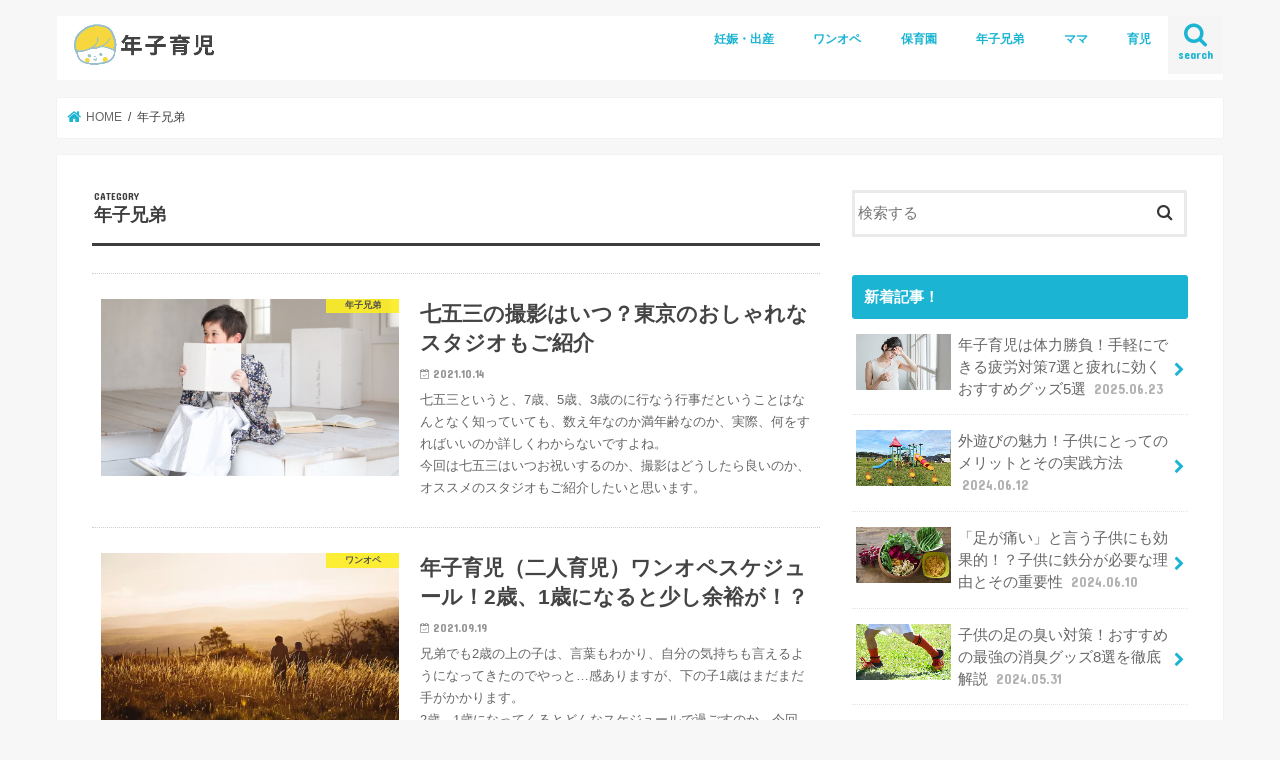

--- FILE ---
content_type: text/html; charset=UTF-8
request_url: https://toshigoikuji.com/category/brother/
body_size: 16989
content:
<!doctype html>
<html dir="ltr" lang="ja" prefix="og: https://ogp.me/ns#">

<head>
<meta charset="utf-8">
<meta http-equiv="X-UA-Compatible" content="IE=edge">

<meta name="HandheldFriendly" content="True">
<meta name="MobileOptimized" content="320">
<meta name="viewport" content="width=device-width, initial-scale=1"/>

<link rel="apple-touch-icon" href="http://toshigoikuji.com/wp-content/uploads/2021/05/toshigoikuji.png"><link rel="icon" href="http://toshigoikuji.com/wp-content/uploads/2021/05/toshigoikuji.png">
<link rel="pingback" href="https://toshigoikuji.com/xmlrpc.php">

<!--[if IE]>
<link rel="shortcut icon" href="http://toshigoikuji.com/wp-content/uploads/2021/05/toshigoikuji.png"><![endif]-->



	<style>img:is([sizes="auto" i], [sizes^="auto," i]) { contain-intrinsic-size: 3000px 1500px }</style>
	
		<!-- All in One SEO 4.8.3.2 - aioseo.com -->
		<title>年子兄弟 | 年子育児.com</title>
	<meta name="robots" content="noindex, max-snippet:-1, max-image-preview:large, max-video-preview:-1" />
	<meta name="google-site-verification" content="Vpy-ZMWPzyYh2M4G4J2b2ciTcvrmP_3vWw6CILjLNKU" />
	<link rel="canonical" href="https://toshigoikuji.com/category/brother/" />
	<meta name="generator" content="All in One SEO (AIOSEO) 4.8.3.2" />
		<script type="application/ld+json" class="aioseo-schema">
			{"@context":"https:\/\/schema.org","@graph":[{"@type":"BreadcrumbList","@id":"https:\/\/toshigoikuji.com\/category\/brother\/#breadcrumblist","itemListElement":[{"@type":"ListItem","@id":"https:\/\/toshigoikuji.com#listItem","position":1,"name":"\u30db\u30fc\u30e0","item":"https:\/\/toshigoikuji.com","nextItem":{"@type":"ListItem","@id":"https:\/\/toshigoikuji.com\/category\/brother\/#listItem","name":"\u5e74\u5b50\u5144\u5f1f"}},{"@type":"ListItem","@id":"https:\/\/toshigoikuji.com\/category\/brother\/#listItem","position":2,"name":"\u5e74\u5b50\u5144\u5f1f","previousItem":{"@type":"ListItem","@id":"https:\/\/toshigoikuji.com#listItem","name":"\u30db\u30fc\u30e0"}}]},{"@type":"CollectionPage","@id":"https:\/\/toshigoikuji.com\/category\/brother\/#collectionpage","url":"https:\/\/toshigoikuji.com\/category\/brother\/","name":"\u5e74\u5b50\u5144\u5f1f | \u5e74\u5b50\u80b2\u5150.com","inLanguage":"ja","isPartOf":{"@id":"https:\/\/toshigoikuji.com\/#website"},"breadcrumb":{"@id":"https:\/\/toshigoikuji.com\/category\/brother\/#breadcrumblist"}},{"@type":"Organization","@id":"https:\/\/toshigoikuji.com\/#organization","name":"\u5e74\u5b50\u80b2\u5150.com","description":"\u5e74\u5b50\u80b2\u5150\u306b\u5f79\u7acb\u3064\u60c5\u5831\u3092\u5c4a\u3051\u308b\u30e1\u30c7\u30a3\u30a2","url":"https:\/\/toshigoikuji.com\/"},{"@type":"WebSite","@id":"https:\/\/toshigoikuji.com\/#website","url":"https:\/\/toshigoikuji.com\/","name":"\u5e74\u5b50\u80b2\u5150.com","description":"\u5e74\u5b50\u80b2\u5150\u306b\u5f79\u7acb\u3064\u60c5\u5831\u3092\u5c4a\u3051\u308b\u30e1\u30c7\u30a3\u30a2","inLanguage":"ja","publisher":{"@id":"https:\/\/toshigoikuji.com\/#organization"}}]}
		</script>
		<!-- All in One SEO -->

<link rel='dns-prefetch' href='//webfonts.xserver.jp' />
<link rel='dns-prefetch' href='//ajax.googleapis.com' />
<link rel='dns-prefetch' href='//www.googletagmanager.com' />
<link rel='dns-prefetch' href='//stats.wp.com' />
<link rel='dns-prefetch' href='//fonts.googleapis.com' />
<link rel='dns-prefetch' href='//maxcdn.bootstrapcdn.com' />
<link rel='dns-prefetch' href='//pagead2.googlesyndication.com' />
<link rel='preconnect' href='//i0.wp.com' />
<link rel='preconnect' href='//c0.wp.com' />
<link rel="alternate" type="application/rss+xml" title="年子育児.com &raquo; フィード" href="https://toshigoikuji.com/feed/" />
<link rel="alternate" type="application/rss+xml" title="年子育児.com &raquo; コメントフィード" href="https://toshigoikuji.com/comments/feed/" />
<link rel="alternate" type="application/rss+xml" title="年子育児.com &raquo; 年子兄弟 カテゴリーのフィード" href="https://toshigoikuji.com/category/brother/feed/" />
<script type="text/javascript">
/* <![CDATA[ */
window._wpemojiSettings = {"baseUrl":"https:\/\/s.w.org\/images\/core\/emoji\/16.0.1\/72x72\/","ext":".png","svgUrl":"https:\/\/s.w.org\/images\/core\/emoji\/16.0.1\/svg\/","svgExt":".svg","source":{"concatemoji":"https:\/\/toshigoikuji.com\/wp-includes\/js\/wp-emoji-release.min.js"}};
/*! This file is auto-generated */
!function(s,n){var o,i,e;function c(e){try{var t={supportTests:e,timestamp:(new Date).valueOf()};sessionStorage.setItem(o,JSON.stringify(t))}catch(e){}}function p(e,t,n){e.clearRect(0,0,e.canvas.width,e.canvas.height),e.fillText(t,0,0);var t=new Uint32Array(e.getImageData(0,0,e.canvas.width,e.canvas.height).data),a=(e.clearRect(0,0,e.canvas.width,e.canvas.height),e.fillText(n,0,0),new Uint32Array(e.getImageData(0,0,e.canvas.width,e.canvas.height).data));return t.every(function(e,t){return e===a[t]})}function u(e,t){e.clearRect(0,0,e.canvas.width,e.canvas.height),e.fillText(t,0,0);for(var n=e.getImageData(16,16,1,1),a=0;a<n.data.length;a++)if(0!==n.data[a])return!1;return!0}function f(e,t,n,a){switch(t){case"flag":return n(e,"\ud83c\udff3\ufe0f\u200d\u26a7\ufe0f","\ud83c\udff3\ufe0f\u200b\u26a7\ufe0f")?!1:!n(e,"\ud83c\udde8\ud83c\uddf6","\ud83c\udde8\u200b\ud83c\uddf6")&&!n(e,"\ud83c\udff4\udb40\udc67\udb40\udc62\udb40\udc65\udb40\udc6e\udb40\udc67\udb40\udc7f","\ud83c\udff4\u200b\udb40\udc67\u200b\udb40\udc62\u200b\udb40\udc65\u200b\udb40\udc6e\u200b\udb40\udc67\u200b\udb40\udc7f");case"emoji":return!a(e,"\ud83e\udedf")}return!1}function g(e,t,n,a){var r="undefined"!=typeof WorkerGlobalScope&&self instanceof WorkerGlobalScope?new OffscreenCanvas(300,150):s.createElement("canvas"),o=r.getContext("2d",{willReadFrequently:!0}),i=(o.textBaseline="top",o.font="600 32px Arial",{});return e.forEach(function(e){i[e]=t(o,e,n,a)}),i}function t(e){var t=s.createElement("script");t.src=e,t.defer=!0,s.head.appendChild(t)}"undefined"!=typeof Promise&&(o="wpEmojiSettingsSupports",i=["flag","emoji"],n.supports={everything:!0,everythingExceptFlag:!0},e=new Promise(function(e){s.addEventListener("DOMContentLoaded",e,{once:!0})}),new Promise(function(t){var n=function(){try{var e=JSON.parse(sessionStorage.getItem(o));if("object"==typeof e&&"number"==typeof e.timestamp&&(new Date).valueOf()<e.timestamp+604800&&"object"==typeof e.supportTests)return e.supportTests}catch(e){}return null}();if(!n){if("undefined"!=typeof Worker&&"undefined"!=typeof OffscreenCanvas&&"undefined"!=typeof URL&&URL.createObjectURL&&"undefined"!=typeof Blob)try{var e="postMessage("+g.toString()+"("+[JSON.stringify(i),f.toString(),p.toString(),u.toString()].join(",")+"));",a=new Blob([e],{type:"text/javascript"}),r=new Worker(URL.createObjectURL(a),{name:"wpTestEmojiSupports"});return void(r.onmessage=function(e){c(n=e.data),r.terminate(),t(n)})}catch(e){}c(n=g(i,f,p,u))}t(n)}).then(function(e){for(var t in e)n.supports[t]=e[t],n.supports.everything=n.supports.everything&&n.supports[t],"flag"!==t&&(n.supports.everythingExceptFlag=n.supports.everythingExceptFlag&&n.supports[t]);n.supports.everythingExceptFlag=n.supports.everythingExceptFlag&&!n.supports.flag,n.DOMReady=!1,n.readyCallback=function(){n.DOMReady=!0}}).then(function(){return e}).then(function(){var e;n.supports.everything||(n.readyCallback(),(e=n.source||{}).concatemoji?t(e.concatemoji):e.wpemoji&&e.twemoji&&(t(e.twemoji),t(e.wpemoji)))}))}((window,document),window._wpemojiSettings);
/* ]]> */
</script>
<style id='wp-emoji-styles-inline-css' type='text/css'>

	img.wp-smiley, img.emoji {
		display: inline !important;
		border: none !important;
		box-shadow: none !important;
		height: 1em !important;
		width: 1em !important;
		margin: 0 0.07em !important;
		vertical-align: -0.1em !important;
		background: none !important;
		padding: 0 !important;
	}
</style>
<link rel='stylesheet' id='wp-block-library-css' href='https://c0.wp.com/c/6.8.3/wp-includes/css/dist/block-library/style.min.css' type='text/css' media='all' />
<style id='classic-theme-styles-inline-css' type='text/css'>
/*! This file is auto-generated */
.wp-block-button__link{color:#fff;background-color:#32373c;border-radius:9999px;box-shadow:none;text-decoration:none;padding:calc(.667em + 2px) calc(1.333em + 2px);font-size:1.125em}.wp-block-file__button{background:#32373c;color:#fff;text-decoration:none}
</style>
<link rel='stylesheet' id='mediaelement-css' href='https://c0.wp.com/c/6.8.3/wp-includes/js/mediaelement/mediaelementplayer-legacy.min.css' type='text/css' media='all' />
<link rel='stylesheet' id='wp-mediaelement-css' href='https://c0.wp.com/c/6.8.3/wp-includes/js/mediaelement/wp-mediaelement.min.css' type='text/css' media='all' />
<style id='jetpack-sharing-buttons-style-inline-css' type='text/css'>
.jetpack-sharing-buttons__services-list{display:flex;flex-direction:row;flex-wrap:wrap;gap:0;list-style-type:none;margin:5px;padding:0}.jetpack-sharing-buttons__services-list.has-small-icon-size{font-size:12px}.jetpack-sharing-buttons__services-list.has-normal-icon-size{font-size:16px}.jetpack-sharing-buttons__services-list.has-large-icon-size{font-size:24px}.jetpack-sharing-buttons__services-list.has-huge-icon-size{font-size:36px}@media print{.jetpack-sharing-buttons__services-list{display:none!important}}.editor-styles-wrapper .wp-block-jetpack-sharing-buttons{gap:0;padding-inline-start:0}ul.jetpack-sharing-buttons__services-list.has-background{padding:1.25em 2.375em}
</style>
<style id='global-styles-inline-css' type='text/css'>
:root{--wp--preset--aspect-ratio--square: 1;--wp--preset--aspect-ratio--4-3: 4/3;--wp--preset--aspect-ratio--3-4: 3/4;--wp--preset--aspect-ratio--3-2: 3/2;--wp--preset--aspect-ratio--2-3: 2/3;--wp--preset--aspect-ratio--16-9: 16/9;--wp--preset--aspect-ratio--9-16: 9/16;--wp--preset--color--black: #000000;--wp--preset--color--cyan-bluish-gray: #abb8c3;--wp--preset--color--white: #ffffff;--wp--preset--color--pale-pink: #f78da7;--wp--preset--color--vivid-red: #cf2e2e;--wp--preset--color--luminous-vivid-orange: #ff6900;--wp--preset--color--luminous-vivid-amber: #fcb900;--wp--preset--color--light-green-cyan: #7bdcb5;--wp--preset--color--vivid-green-cyan: #00d084;--wp--preset--color--pale-cyan-blue: #8ed1fc;--wp--preset--color--vivid-cyan-blue: #0693e3;--wp--preset--color--vivid-purple: #9b51e0;--wp--preset--gradient--vivid-cyan-blue-to-vivid-purple: linear-gradient(135deg,rgba(6,147,227,1) 0%,rgb(155,81,224) 100%);--wp--preset--gradient--light-green-cyan-to-vivid-green-cyan: linear-gradient(135deg,rgb(122,220,180) 0%,rgb(0,208,130) 100%);--wp--preset--gradient--luminous-vivid-amber-to-luminous-vivid-orange: linear-gradient(135deg,rgba(252,185,0,1) 0%,rgba(255,105,0,1) 100%);--wp--preset--gradient--luminous-vivid-orange-to-vivid-red: linear-gradient(135deg,rgba(255,105,0,1) 0%,rgb(207,46,46) 100%);--wp--preset--gradient--very-light-gray-to-cyan-bluish-gray: linear-gradient(135deg,rgb(238,238,238) 0%,rgb(169,184,195) 100%);--wp--preset--gradient--cool-to-warm-spectrum: linear-gradient(135deg,rgb(74,234,220) 0%,rgb(151,120,209) 20%,rgb(207,42,186) 40%,rgb(238,44,130) 60%,rgb(251,105,98) 80%,rgb(254,248,76) 100%);--wp--preset--gradient--blush-light-purple: linear-gradient(135deg,rgb(255,206,236) 0%,rgb(152,150,240) 100%);--wp--preset--gradient--blush-bordeaux: linear-gradient(135deg,rgb(254,205,165) 0%,rgb(254,45,45) 50%,rgb(107,0,62) 100%);--wp--preset--gradient--luminous-dusk: linear-gradient(135deg,rgb(255,203,112) 0%,rgb(199,81,192) 50%,rgb(65,88,208) 100%);--wp--preset--gradient--pale-ocean: linear-gradient(135deg,rgb(255,245,203) 0%,rgb(182,227,212) 50%,rgb(51,167,181) 100%);--wp--preset--gradient--electric-grass: linear-gradient(135deg,rgb(202,248,128) 0%,rgb(113,206,126) 100%);--wp--preset--gradient--midnight: linear-gradient(135deg,rgb(2,3,129) 0%,rgb(40,116,252) 100%);--wp--preset--font-size--small: 13px;--wp--preset--font-size--medium: 20px;--wp--preset--font-size--large: 36px;--wp--preset--font-size--x-large: 42px;--wp--preset--spacing--20: 0.44rem;--wp--preset--spacing--30: 0.67rem;--wp--preset--spacing--40: 1rem;--wp--preset--spacing--50: 1.5rem;--wp--preset--spacing--60: 2.25rem;--wp--preset--spacing--70: 3.38rem;--wp--preset--spacing--80: 5.06rem;--wp--preset--shadow--natural: 6px 6px 9px rgba(0, 0, 0, 0.2);--wp--preset--shadow--deep: 12px 12px 50px rgba(0, 0, 0, 0.4);--wp--preset--shadow--sharp: 6px 6px 0px rgba(0, 0, 0, 0.2);--wp--preset--shadow--outlined: 6px 6px 0px -3px rgba(255, 255, 255, 1), 6px 6px rgba(0, 0, 0, 1);--wp--preset--shadow--crisp: 6px 6px 0px rgba(0, 0, 0, 1);}:where(.is-layout-flex){gap: 0.5em;}:where(.is-layout-grid){gap: 0.5em;}body .is-layout-flex{display: flex;}.is-layout-flex{flex-wrap: wrap;align-items: center;}.is-layout-flex > :is(*, div){margin: 0;}body .is-layout-grid{display: grid;}.is-layout-grid > :is(*, div){margin: 0;}:where(.wp-block-columns.is-layout-flex){gap: 2em;}:where(.wp-block-columns.is-layout-grid){gap: 2em;}:where(.wp-block-post-template.is-layout-flex){gap: 1.25em;}:where(.wp-block-post-template.is-layout-grid){gap: 1.25em;}.has-black-color{color: var(--wp--preset--color--black) !important;}.has-cyan-bluish-gray-color{color: var(--wp--preset--color--cyan-bluish-gray) !important;}.has-white-color{color: var(--wp--preset--color--white) !important;}.has-pale-pink-color{color: var(--wp--preset--color--pale-pink) !important;}.has-vivid-red-color{color: var(--wp--preset--color--vivid-red) !important;}.has-luminous-vivid-orange-color{color: var(--wp--preset--color--luminous-vivid-orange) !important;}.has-luminous-vivid-amber-color{color: var(--wp--preset--color--luminous-vivid-amber) !important;}.has-light-green-cyan-color{color: var(--wp--preset--color--light-green-cyan) !important;}.has-vivid-green-cyan-color{color: var(--wp--preset--color--vivid-green-cyan) !important;}.has-pale-cyan-blue-color{color: var(--wp--preset--color--pale-cyan-blue) !important;}.has-vivid-cyan-blue-color{color: var(--wp--preset--color--vivid-cyan-blue) !important;}.has-vivid-purple-color{color: var(--wp--preset--color--vivid-purple) !important;}.has-black-background-color{background-color: var(--wp--preset--color--black) !important;}.has-cyan-bluish-gray-background-color{background-color: var(--wp--preset--color--cyan-bluish-gray) !important;}.has-white-background-color{background-color: var(--wp--preset--color--white) !important;}.has-pale-pink-background-color{background-color: var(--wp--preset--color--pale-pink) !important;}.has-vivid-red-background-color{background-color: var(--wp--preset--color--vivid-red) !important;}.has-luminous-vivid-orange-background-color{background-color: var(--wp--preset--color--luminous-vivid-orange) !important;}.has-luminous-vivid-amber-background-color{background-color: var(--wp--preset--color--luminous-vivid-amber) !important;}.has-light-green-cyan-background-color{background-color: var(--wp--preset--color--light-green-cyan) !important;}.has-vivid-green-cyan-background-color{background-color: var(--wp--preset--color--vivid-green-cyan) !important;}.has-pale-cyan-blue-background-color{background-color: var(--wp--preset--color--pale-cyan-blue) !important;}.has-vivid-cyan-blue-background-color{background-color: var(--wp--preset--color--vivid-cyan-blue) !important;}.has-vivid-purple-background-color{background-color: var(--wp--preset--color--vivid-purple) !important;}.has-black-border-color{border-color: var(--wp--preset--color--black) !important;}.has-cyan-bluish-gray-border-color{border-color: var(--wp--preset--color--cyan-bluish-gray) !important;}.has-white-border-color{border-color: var(--wp--preset--color--white) !important;}.has-pale-pink-border-color{border-color: var(--wp--preset--color--pale-pink) !important;}.has-vivid-red-border-color{border-color: var(--wp--preset--color--vivid-red) !important;}.has-luminous-vivid-orange-border-color{border-color: var(--wp--preset--color--luminous-vivid-orange) !important;}.has-luminous-vivid-amber-border-color{border-color: var(--wp--preset--color--luminous-vivid-amber) !important;}.has-light-green-cyan-border-color{border-color: var(--wp--preset--color--light-green-cyan) !important;}.has-vivid-green-cyan-border-color{border-color: var(--wp--preset--color--vivid-green-cyan) !important;}.has-pale-cyan-blue-border-color{border-color: var(--wp--preset--color--pale-cyan-blue) !important;}.has-vivid-cyan-blue-border-color{border-color: var(--wp--preset--color--vivid-cyan-blue) !important;}.has-vivid-purple-border-color{border-color: var(--wp--preset--color--vivid-purple) !important;}.has-vivid-cyan-blue-to-vivid-purple-gradient-background{background: var(--wp--preset--gradient--vivid-cyan-blue-to-vivid-purple) !important;}.has-light-green-cyan-to-vivid-green-cyan-gradient-background{background: var(--wp--preset--gradient--light-green-cyan-to-vivid-green-cyan) !important;}.has-luminous-vivid-amber-to-luminous-vivid-orange-gradient-background{background: var(--wp--preset--gradient--luminous-vivid-amber-to-luminous-vivid-orange) !important;}.has-luminous-vivid-orange-to-vivid-red-gradient-background{background: var(--wp--preset--gradient--luminous-vivid-orange-to-vivid-red) !important;}.has-very-light-gray-to-cyan-bluish-gray-gradient-background{background: var(--wp--preset--gradient--very-light-gray-to-cyan-bluish-gray) !important;}.has-cool-to-warm-spectrum-gradient-background{background: var(--wp--preset--gradient--cool-to-warm-spectrum) !important;}.has-blush-light-purple-gradient-background{background: var(--wp--preset--gradient--blush-light-purple) !important;}.has-blush-bordeaux-gradient-background{background: var(--wp--preset--gradient--blush-bordeaux) !important;}.has-luminous-dusk-gradient-background{background: var(--wp--preset--gradient--luminous-dusk) !important;}.has-pale-ocean-gradient-background{background: var(--wp--preset--gradient--pale-ocean) !important;}.has-electric-grass-gradient-background{background: var(--wp--preset--gradient--electric-grass) !important;}.has-midnight-gradient-background{background: var(--wp--preset--gradient--midnight) !important;}.has-small-font-size{font-size: var(--wp--preset--font-size--small) !important;}.has-medium-font-size{font-size: var(--wp--preset--font-size--medium) !important;}.has-large-font-size{font-size: var(--wp--preset--font-size--large) !important;}.has-x-large-font-size{font-size: var(--wp--preset--font-size--x-large) !important;}
:where(.wp-block-post-template.is-layout-flex){gap: 1.25em;}:where(.wp-block-post-template.is-layout-grid){gap: 1.25em;}
:where(.wp-block-columns.is-layout-flex){gap: 2em;}:where(.wp-block-columns.is-layout-grid){gap: 2em;}
:root :where(.wp-block-pullquote){font-size: 1.5em;line-height: 1.6;}
</style>
<link rel='stylesheet' id='toc-screen-css' href='https://toshigoikuji.com/wp-content/plugins/table-of-contents-plus/screen.min.css' type='text/css' media='all' />
<link rel='stylesheet' id='style-css' href='https://toshigoikuji.com/wp-content/themes/jstork/style.css' type='text/css' media='all' />
<link rel='stylesheet' id='slick-css' href='https://toshigoikuji.com/wp-content/themes/jstork/library/css/slick.css' type='text/css' media='all' />
<link rel='stylesheet' id='shortcode-css' href='https://toshigoikuji.com/wp-content/themes/jstork/library/css/shortcode.css' type='text/css' media='all' />
<link rel='stylesheet' id='gf_Concert-css' href='//fonts.googleapis.com/css?family=Concert+One' type='text/css' media='all' />
<link rel='stylesheet' id='gf_Lato-css' href='//fonts.googleapis.com/css?family=Lato' type='text/css' media='all' />
<link rel='stylesheet' id='fontawesome-css' href='//maxcdn.bootstrapcdn.com/font-awesome/4.7.0/css/font-awesome.min.css' type='text/css' media='all' />
<link rel='stylesheet' id='remodal-css' href='https://toshigoikuji.com/wp-content/themes/jstork/library/css/remodal.css' type='text/css' media='all' />
<link rel='stylesheet' id='animate-css' href='https://toshigoikuji.com/wp-content/themes/jstork/library/css/animate.min.css' type='text/css' media='all' />
<style id='akismet-widget-style-inline-css' type='text/css'>

			.a-stats {
				--akismet-color-mid-green: #357b49;
				--akismet-color-white: #fff;
				--akismet-color-light-grey: #f6f7f7;

				max-width: 350px;
				width: auto;
			}

			.a-stats * {
				all: unset;
				box-sizing: border-box;
			}

			.a-stats strong {
				font-weight: 600;
			}

			.a-stats a.a-stats__link,
			.a-stats a.a-stats__link:visited,
			.a-stats a.a-stats__link:active {
				background: var(--akismet-color-mid-green);
				border: none;
				box-shadow: none;
				border-radius: 8px;
				color: var(--akismet-color-white);
				cursor: pointer;
				display: block;
				font-family: -apple-system, BlinkMacSystemFont, 'Segoe UI', 'Roboto', 'Oxygen-Sans', 'Ubuntu', 'Cantarell', 'Helvetica Neue', sans-serif;
				font-weight: 500;
				padding: 12px;
				text-align: center;
				text-decoration: none;
				transition: all 0.2s ease;
			}

			/* Extra specificity to deal with TwentyTwentyOne focus style */
			.widget .a-stats a.a-stats__link:focus {
				background: var(--akismet-color-mid-green);
				color: var(--akismet-color-white);
				text-decoration: none;
			}

			.a-stats a.a-stats__link:hover {
				filter: brightness(110%);
				box-shadow: 0 4px 12px rgba(0, 0, 0, 0.06), 0 0 2px rgba(0, 0, 0, 0.16);
			}

			.a-stats .count {
				color: var(--akismet-color-white);
				display: block;
				font-size: 1.5em;
				line-height: 1.4;
				padding: 0 13px;
				white-space: nowrap;
			}
		
</style>
<script type="text/javascript" src="//ajax.googleapis.com/ajax/libs/jquery/1.12.4/jquery.min.js" id="jquery-js"></script>
<script type="text/javascript" src="//webfonts.xserver.jp/js/xserverv3.js?fadein=0" id="typesquare_std-js"></script>

<!-- Site Kit によって追加された Google タグ（gtag.js）スニペット -->

<!-- Google アナリティクス スニペット (Site Kit が追加) -->
<script type="text/javascript" src="https://www.googletagmanager.com/gtag/js?id=GT-M69KLP6" id="google_gtagjs-js" async></script>
<script type="text/javascript" id="google_gtagjs-js-after">
/* <![CDATA[ */
window.dataLayer = window.dataLayer || [];function gtag(){dataLayer.push(arguments);}
gtag("set","linker",{"domains":["toshigoikuji.com"]});
gtag("js", new Date());
gtag("set", "developer_id.dZTNiMT", true);
gtag("config", "GT-M69KLP6");
/* ]]> */
</script>

<!-- Site Kit によって追加された終了 Google タグ（gtag.js）スニペット -->
<link rel="https://api.w.org/" href="https://toshigoikuji.com/wp-json/" /><link rel="alternate" title="JSON" type="application/json" href="https://toshigoikuji.com/wp-json/wp/v2/categories/6" /><link rel="EditURI" type="application/rsd+xml" title="RSD" href="https://toshigoikuji.com/xmlrpc.php?rsd" />

<meta name="generator" content="Site Kit by Google 1.155.0" />	<style>img#wpstats{display:none}</style>
		<style type="text/css">
body{color: #3E3E3E;}
a, #breadcrumb li.bc_homelink a::before, .authorbox .author_sns li a::before{color: #1BB4D3;}
a:hover{color: #E69B9B;}
.article-footer .post-categories li a,.article-footer .tags a,.accordionBtn{  background: #1BB4D3;  border-color: #1BB4D3;}
.article-footer .tags a{color:#1BB4D3; background: none;}
.article-footer .post-categories li a:hover,.article-footer .tags a:hover,.accordionBtn.active{ background:#E69B9B;  border-color:#E69B9B;}
input[type="text"],input[type="password"],input[type="datetime"],input[type="datetime-local"],input[type="date"],input[type="month"],input[type="time"],input[type="week"],input[type="number"],input[type="email"],input[type="url"],input[type="search"],input[type="tel"],input[type="color"],select,textarea,.field { background-color: #ffffff;}
.header{color: #ffffff;}
.bgfull .header,.header.bg,.header #inner-header,.menu-sp{background: #ffffff;}
#logo a{color: #eeee22;}
#g_nav .nav li a,.nav_btn,.menu-sp a,.menu-sp a,.menu-sp > ul:after{color: #1bb4d3;}
#logo a:hover,#g_nav .nav li a:hover,.nav_btn:hover{color:#eeeeee;}
@media only screen and (min-width: 768px) {
.nav > li > a:after{background: #eeeeee;}
.nav ul {background: #666666;}
#g_nav .nav li ul.sub-menu li a{color: #f7f7f7;}
}
@media only screen and (max-width: 1165px) {
.site_description{background: #ffffff; color: #ffffff;}
}
#inner-content, #breadcrumb, .entry-content blockquote:before, .entry-content blockquote:after{background: #ffffff}
.top-post-list .post-list:before{background: #1BB4D3;}
.widget li a:after{color: #1BB4D3;}
.entry-content h2,.widgettitle,.accordion::before{background: #1bb4d3; color: #ffffff;}
.entry-content h3{border-color: #1bb4d3;}
.h_boader .entry-content h2{border-color: #1bb4d3; color: #3E3E3E;}
.h_balloon .entry-content h2:after{border-top-color: #1bb4d3;}
.entry-content ul li:before{ background: #1bb4d3;}
.entry-content ol li:before{ background: #1bb4d3;}
.post-list-card .post-list .eyecatch .cat-name,.top-post-list .post-list .eyecatch .cat-name,.byline .cat-name,.single .authorbox .author-newpost li .cat-name,.related-box li .cat-name,.carouselwrap .cat-name,.eyecatch .cat-name{background: #fcee21; color:  #444444;}
ul.wpp-list li a:before{background: #1bb4d3; color: #ffffff;}
.readmore a{border:1px solid #1BB4D3;color:#1BB4D3;}
.readmore a:hover{background:#1BB4D3;color:#fff;}
.btn-wrap a{background: #1BB4D3;border: 1px solid #1BB4D3;}
.btn-wrap a:hover{background: #E69B9B;border-color: #E69B9B;}
.btn-wrap.simple a{border:1px solid #1BB4D3;color:#1BB4D3;}
.btn-wrap.simple a:hover{background:#1BB4D3;}
.blue-btn, .comment-reply-link, #submit { background-color: #1BB4D3; }
.blue-btn:hover, .comment-reply-link:hover, #submit:hover, .blue-btn:focus, .comment-reply-link:focus, #submit:focus {background-color: #E69B9B; }
#sidebar1{color: #444444;}
.widget:not(.widget_text) a{color:#666666;}
.widget:not(.widget_text) a:hover{color:#999999;}
.bgfull #footer-top,#footer-top .inner,.cta-inner{background-color: #666666; color: #CACACA;}
.footer a,#footer-top a{color: #f7f7f7;}
#footer-top .widgettitle{color: #CACACA;}
.bgfull .footer,.footer.bg,.footer .inner {background-color: #666666;color: #CACACA;}
.footer-links li a:before{ color: #ffffff;}
.pagination a, .pagination span,.page-links a{border-color: #1BB4D3; color: #1BB4D3;}
.pagination .current,.pagination .current:hover,.page-links ul > li > span{background-color: #1BB4D3; border-color: #1BB4D3;}
.pagination a:hover, .pagination a:focus,.page-links a:hover, .page-links a:focus{background-color: #1BB4D3; color: #fff;}
</style>

<!-- Site Kit が追加した Google AdSense メタタグ -->
<meta name="google-adsense-platform-account" content="ca-host-pub-2644536267352236">
<meta name="google-adsense-platform-domain" content="sitekit.withgoogle.com">
<!-- Site Kit が追加した End Google AdSense メタタグ -->

<!-- Google AdSense スニペット (Site Kit が追加) -->
<script type="text/javascript" async="async" src="https://pagead2.googlesyndication.com/pagead/js/adsbygoogle.js?client=ca-pub-5769457509460308&amp;host=ca-host-pub-2644536267352236" crossorigin="anonymous"></script>

<!-- (ここまで) Google AdSense スニペット (Site Kit が追加) -->
</head>

<body class="archive category category-brother category-6 wp-theme-jstork bgnormal pannavi_on h_default sidebarright date_on">
	<div id="container">

<header class="header animated fadeIn " role="banner">
<div id="inner-header" class="wrap cf">
<div id="logo" class="gf fs_m">
<p class="h1 img"><a href="https://toshigoikuji.com"><img src="http://toshigoikuji.com/wp-content/uploads/2021/05/toshigoikuji.jpeg" alt="年子育児.com"></a></p>
</div>

<a href="#searchbox" data-remodal-target="searchbox" class="nav_btn search_btn"><span class="text gf">search</span></a>

<nav id="g_nav" role="navigation">
<ul id="menu-header" class="nav top-nav cf"><li id="menu-item-30" class="menu-item menu-item-type-taxonomy menu-item-object-category menu-item-30"><a href="https://toshigoikuji.com/category/childbirth/">妊娠・出産</a></li>
<li id="menu-item-31" class="menu-item menu-item-type-taxonomy menu-item-object-category menu-item-31"><a href="https://toshigoikuji.com/category/one-operation/">ワンオペ</a></li>
<li id="menu-item-32" class="menu-item menu-item-type-taxonomy menu-item-object-category menu-item-32"><a href="https://toshigoikuji.com/category/nursery/">保育園</a></li>
<li id="menu-item-33" class="menu-item menu-item-type-taxonomy menu-item-object-category current-menu-item menu-item-33"><a href="https://toshigoikuji.com/category/brother/" aria-current="page">年子兄弟</a></li>
<li id="menu-item-34" class="menu-item menu-item-type-taxonomy menu-item-object-category menu-item-34"><a href="https://toshigoikuji.com/category/mam/">ママ</a></li>
<li id="menu-item-360" class="menu-item menu-item-type-taxonomy menu-item-object-category menu-item-360"><a href="https://toshigoikuji.com/category/childcare/">育児</a></li>
</ul></nav>

<a href="#spnavi" data-remodal-target="spnavi" class="nav_btn"><span class="text gf">menu</span></a>



</div>
</header>

<div class="remodal" data-remodal-id="spnavi" data-remodal-options="hashTracking:false">
<button data-remodal-action="close" class="remodal-close"><span class="text gf">CLOSE</span></button>
<div id="archives-2" class="widget widget_archive"><h4 class="widgettitle"><span>アーカイブ</span></h4>
			<ul>
					<li><a href='https://toshigoikuji.com/2025/06/'>2025年6月</a></li>
	<li><a href='https://toshigoikuji.com/2024/06/'>2024年6月</a></li>
	<li><a href='https://toshigoikuji.com/2024/05/'>2024年5月</a></li>
	<li><a href='https://toshigoikuji.com/2024/01/'>2024年1月</a></li>
	<li><a href='https://toshigoikuji.com/2023/04/'>2023年4月</a></li>
	<li><a href='https://toshigoikuji.com/2021/10/'>2021年10月</a></li>
	<li><a href='https://toshigoikuji.com/2021/09/'>2021年9月</a></li>
	<li><a href='https://toshigoikuji.com/2021/08/'>2021年8月</a></li>
	<li><a href='https://toshigoikuji.com/2021/07/'>2021年7月</a></li>
	<li><a href='https://toshigoikuji.com/2021/06/'>2021年6月</a></li>
	<li><a href='https://toshigoikuji.com/2021/05/'>2021年5月</a></li>
			</ul>

			</div><div id="categories-2" class="widget widget_categories"><h4 class="widgettitle"><span>カテゴリー</span></h4>
			<ul>
					<li class="cat-item cat-item-7"><a href="https://toshigoikuji.com/category/mam/">ママ</a>
</li>
	<li class="cat-item cat-item-16"><a href="https://toshigoikuji.com/category/mam/momfriend/">ママ友</a>
</li>
	<li class="cat-item cat-item-5"><a href="https://toshigoikuji.com/category/one-operation/">ワンオペ</a>
</li>
	<li class="cat-item cat-item-13"><a href="https://toshigoikuji.com/category/nursery/nursery-hunting/">保活</a>
</li>
	<li class="cat-item cat-item-2"><a href="https://toshigoikuji.com/category/nursery/">保育園</a>
</li>
	<li class="cat-item cat-item-14"><a href="https://toshigoikuji.com/category/childbirth/birth/">出産</a>
</li>
	<li class="cat-item cat-item-4"><a href="https://toshigoikuji.com/category/childbirth/">妊娠・出産</a>
</li>
	<li class="cat-item cat-item-6 current-cat"><a aria-current="page" href="https://toshigoikuji.com/category/brother/">年子兄弟</a>
</li>
	<li class="cat-item cat-item-1"><a href="https://toshigoikuji.com/category/uncategorized/">未分類</a>
</li>
	<li class="cat-item cat-item-40"><a href="https://toshigoikuji.com/category/childcare/">育児</a>
</li>
	<li class="cat-item cat-item-29"><a href="https://toshigoikuji.com/category/play/">遊び</a>
</li>
	<li class="cat-item cat-item-11"><a href="https://toshigoikuji.com/category/meal/">食事</a>
</li>
			</ul>

			</div><div id="meta-2" class="widget widget_meta"><h4 class="widgettitle"><span>メタ情報</span></h4>
		<ul>
						<li><a href="https://toshigoikuji.com/wp-login.php">ログイン</a></li>
			<li><a href="https://toshigoikuji.com/feed/">投稿フィード</a></li>
			<li><a href="https://toshigoikuji.com/comments/feed/">コメントフィード</a></li>

			<li><a href="https://ja.wordpress.org/">WordPress.org</a></li>
		</ul>

		</div><button data-remodal-action="close" class="remodal-close"><span class="text gf">CLOSE</span></button>
</div>




<div class="remodal searchbox" data-remodal-id="searchbox" data-remodal-options="hashTracking:false">
<div class="search cf"><dl><dt>キーワードで記事を検索</dt><dd><form role="search" method="get" id="searchform" class="searchform cf" action="https://toshigoikuji.com/" >
		<input type="search" placeholder="検索する" value="" name="s" id="s" />
		<button type="submit" id="searchsubmit" ><i class="fa fa-search"></i></button>
		</form></dd></dl></div>
<button data-remodal-action="close" class="remodal-close"><span class="text gf">CLOSE</span></button>
</div>






<div id="breadcrumb" class="breadcrumb inner wrap cf"><ul itemscope itemtype="http://schema.org/BreadcrumbList"><li itemprop="itemListElement" itemscope itemtype="http://schema.org/ListItem" class="bc_homelink"><a itemprop="item" href="https://toshigoikuji.com/"><span itemprop="name"> HOME</span></a><meta itemprop="position" content="1" /></li><li itemprop="itemListElement" itemscope itemtype="http://schema.org/ListItem"><span itemprop="name">年子兄弟</span><meta itemprop="position" content="2" /></li></ul></div><div id="content">
<div id="inner-content" class="wrap cf">
<main id="main" class="m-all t-all d-5of7 cf" role="main">
<div class="archivettl">
<h1 class="archive-title ttl-category h2">
年子兄弟</h1>
</div>

		<div class="top-post-list">


<article class="post-list animated fadeIn post-613 post type-post status-publish format-standard has-post-thumbnail category-brother category-childcare tag-49 tag-24 article cf" role="article">
<a href="https://toshigoikuji.com/brother/753/" rel="bookmark" title="七五三の撮影はいつ？東京のおしゃれなスタジオもご紹介　" class="cf">


<figure class="eyecatch">
<img width="486" height="290" src="https://i0.wp.com/toshigoikuji.com/wp-content/uploads/2021/10/753.jpg?resize=486%2C290&amp;ssl=1" class="attachment-home-thum size-home-thum wp-post-image" alt="七五三" decoding="async" fetchpriority="high" srcset="https://i0.wp.com/toshigoikuji.com/wp-content/uploads/2021/10/753.jpg?resize=486%2C290&amp;ssl=1 486w, https://i0.wp.com/toshigoikuji.com/wp-content/uploads/2021/10/753.jpg?zoom=2&amp;resize=486%2C290&amp;ssl=1 972w" sizes="(max-width: 486px) 100vw, 486px" /><span class="cat-name cat-id-6">年子兄弟</span>
</figure>

<section class="entry-content">
<h1 class="h2 entry-title">七五三の撮影はいつ？東京のおしゃれなスタジオもご紹介　</h1>

<p class="byline entry-meta vcard">
<span class="date gf updated">2021.10.14</span>
<span class="writer name author"><span class="fn">akoi903</span></span>
</p>

<div class="description"><p>七五三というと、7歳、5歳、3歳のに行なう行事だということはなんとなく知っていても、数え年なのか満年齢なのか、実際、何をすればいいのか詳しくわからないですよね。<br />
今回は七五三はいつお祝いするのか、撮影はどうしたら良いのか、オススメのスタジオもご紹介したいと思います。</p>
</div>

</section>
</a>
</article>


<article class="post-list animated fadeIn post-504 post type-post status-publish format-standard has-post-thumbnail category-one-operation category-brother category-childcare tag-19 tag-24 tag-brother article cf" role="article">
<a href="https://toshigoikuji.com/one-operation/yearchild-schedule/" rel="bookmark" title="年子育児（二人育児）ワンオペスケジュール！2歳、1歳になると少し余裕が！？" class="cf">


<figure class="eyecatch">
<img width="486" height="290" src="https://i0.wp.com/toshigoikuji.com/wp-content/uploads/2021/09/brother.jpg?resize=486%2C290&amp;ssl=1" class="attachment-home-thum size-home-thum wp-post-image" alt="年子（二人育児）のスケジュール" decoding="async" srcset="https://i0.wp.com/toshigoikuji.com/wp-content/uploads/2021/09/brother.jpg?resize=486%2C290&amp;ssl=1 486w, https://i0.wp.com/toshigoikuji.com/wp-content/uploads/2021/09/brother.jpg?zoom=2&amp;resize=486%2C290&amp;ssl=1 972w" sizes="(max-width: 486px) 100vw, 486px" /><span class="cat-name cat-id-5">ワンオペ</span>
</figure>

<section class="entry-content">
<h1 class="h2 entry-title">年子育児（二人育児）ワンオペスケジュール！2歳、1歳になると少し余裕が！？</h1>

<p class="byline entry-meta vcard">
<span class="date gf updated">2021.09.19</span>
<span class="writer name author"><span class="fn">akoi903</span></span>
</p>

<div class="description"><p>兄弟でも2歳の上の子は、言葉もわかり、自分の気持ちも言えるようになってきたのでやっと…感ありますが、下の子1歳はまだまだ手がかかります。<br />
2歳、1歳になってくるとどんなスケジュールで過ごすのか、今回は、2歳、1歳兄弟の年子育児（二人育児）のスケジュールをご紹介します。</p>
</div>

</section>
</a>
</article>


<article class="post-list animated fadeIn post-464 post type-post status-publish format-standard has-post-thumbnail category-brother category-childcare tag-24 tag-brother tag-43 article cf" role="article">
<a href="https://toshigoikuji.com/brother/boys/" rel="bookmark" title="【年子育児】男の子兄弟の子育て。パパママは体力勝負！" class="cf">


<figure class="eyecatch">
<img width="486" height="290" src="https://i0.wp.com/toshigoikuji.com/wp-content/uploads/2021/09/boys.jpg?resize=486%2C290&amp;ssl=1" class="attachment-home-thum size-home-thum wp-post-image" alt="男の子の子育て" decoding="async" srcset="https://i0.wp.com/toshigoikuji.com/wp-content/uploads/2021/09/boys.jpg?resize=486%2C290&amp;ssl=1 486w, https://i0.wp.com/toshigoikuji.com/wp-content/uploads/2021/09/boys.jpg?zoom=2&amp;resize=486%2C290&amp;ssl=1 972w" sizes="(max-width: 486px) 100vw, 486px" /><span class="cat-name cat-id-6">年子兄弟</span>
</figure>

<section class="entry-content">
<h1 class="h2 entry-title">【年子育児】男の子兄弟の子育て。パパママは体力勝負！</h1>

<p class="byline entry-meta vcard">
<span class="date gf updated">2021.09.04</span>
<span class="writer name author"><span class="fn">akoi903</span></span>
</p>

<div class="description"><p>現在、2歳と1歳の年子兄弟の子育てをしています。私自身は、男の子兄弟の子育てしかしたことがないので、もしかしたら女の子にも共通する部分があるかと思うのですが、これから男の子兄弟の子育てをする予定の方、子育てにちょっと疲れた方の楽しみとして読んでいただけると幸いです！笑</p>
</div>

</section>
</a>
</article>


<article class="post-list animated fadeIn post-380 post type-post status-publish format-standard has-post-thumbnail category-one-operation category-brother tag-19 tag-24 tag-brother article cf" role="article">
<a href="https://toshigoikuji.com/one-operation/%e7%94%b7%e6%80%a7%e3%81%ae%e8%82%b2%e4%bc%91%e5%8f%96%e5%be%97%e3%81%ab%e3%81%a4%e3%81%84%e3%81%a6%e3%80%82%e5%8f%96%e5%be%97%e3%81%a7%e3%81%8d%e3%81%aa%e3%81%84%e3%83%91%e3%83%91%e3%82%92%e6%8c%81/" rel="bookmark" title="男性の育休取得について。取得できないパパを持つママがパパを見て思うこと" class="cf">


<figure class="eyecatch">
<img width="486" height="290" src="https://i0.wp.com/toshigoikuji.com/wp-content/uploads/2021/08/father.jpg?resize=486%2C290&amp;ssl=1" class="attachment-home-thum size-home-thum wp-post-image" alt="男性　育児休暇" decoding="async" loading="lazy" srcset="https://i0.wp.com/toshigoikuji.com/wp-content/uploads/2021/08/father.jpg?resize=486%2C290&amp;ssl=1 486w, https://i0.wp.com/toshigoikuji.com/wp-content/uploads/2021/08/father.jpg?zoom=2&amp;resize=486%2C290&amp;ssl=1 972w" sizes="auto, (max-width: 486px) 100vw, 486px" /><span class="cat-name cat-id-5">ワンオペ</span>
</figure>

<section class="entry-content">
<h1 class="h2 entry-title">男性の育休取得について。取得できないパパを持つママがパパを見て思うこと</h1>

<p class="byline entry-meta vcard">
<span class="date gf updated">2021.08.05</span>
<span class="writer name author"><span class="fn">akoi903</span></span>
</p>

<div class="description"><p>2020年度の男性の育休取得率が12.65％で過去最高になった※とのことですが、それでも12.65%。年々増えている印象で、私が勤める会社は男性も育児休暇を取得しています。一方、パパの勤める会社はというと育児休暇を取得している男性はほぼいません。今回は、そんなパパを持つママがパパを見て思うことを書いてみようと思います。</p>
</div>

</section>
</a>
</article>


<article class="post-list animated fadeIn post-311 post type-post status-publish format-standard has-post-thumbnail category-brother article cf" role="article">
<a href="https://toshigoikuji.com/brother/terrible/" rel="bookmark" title="イヤイヤ期の子どもが素晴らしいと思ったこと！イヤイヤ期にうまく付き合う方法や対応は？" class="cf">


<figure class="eyecatch">
<img width="486" height="290" src="https://i0.wp.com/toshigoikuji.com/wp-content/uploads/2021/06/iyaiya.jpg?resize=486%2C290&amp;ssl=1" class="attachment-home-thum size-home-thum wp-post-image" alt="イヤイヤ期" decoding="async" loading="lazy" srcset="https://i0.wp.com/toshigoikuji.com/wp-content/uploads/2021/06/iyaiya.jpg?resize=486%2C290&amp;ssl=1 486w, https://i0.wp.com/toshigoikuji.com/wp-content/uploads/2021/06/iyaiya.jpg?zoom=2&amp;resize=486%2C290&amp;ssl=1 972w" sizes="auto, (max-width: 486px) 100vw, 486px" /><span class="cat-name cat-id-6">年子兄弟</span>
</figure>

<section class="entry-content">
<h1 class="h2 entry-title">イヤイヤ期の子どもが素晴らしいと思ったこと！イヤイヤ期にうまく付き合う方法や対応は？</h1>

<p class="byline entry-meta vcard">
<span class="date gf updated">2021.06.25</span>
<span class="writer name author"><span class="fn">akoi903</span></span>
</p>

<div class="description"><p>自我の芽生えとともにやってくるイヤイヤ期。イヤイヤ期の子どもは、なんでもイヤ。時々、こっちがイヤだよと思ってきます。しかし、ふと思ったのです。こんなん自己主張できる子どもってすごくないかと！</p>
</div>

</section>
</a>
</article>


<article class="post-list animated fadeIn post-295 post type-post status-publish format-standard has-post-thumbnail category-brother tag-37 tag-24 article cf" role="article">
<a href="https://toshigoikuji.com/brother/spoil/" rel="bookmark" title="甘やかすと甘えさせるを深く考えた日。ポイントは精神的欲求を満たすこと！" class="cf">


<figure class="eyecatch">
<img width="486" height="290" src="https://i0.wp.com/toshigoikuji.com/wp-content/uploads/2021/06/sweet.jpg?resize=486%2C290&amp;ssl=1" class="attachment-home-thum size-home-thum wp-post-image" alt="甘えると甘やかす" decoding="async" loading="lazy" srcset="https://i0.wp.com/toshigoikuji.com/wp-content/uploads/2021/06/sweet.jpg?resize=486%2C290&amp;ssl=1 486w, https://i0.wp.com/toshigoikuji.com/wp-content/uploads/2021/06/sweet.jpg?zoom=2&amp;resize=486%2C290&amp;ssl=1 972w" sizes="auto, (max-width: 486px) 100vw, 486px" /><span class="cat-name cat-id-6">年子兄弟</span>
</figure>

<section class="entry-content">
<h1 class="h2 entry-title">甘やかすと甘えさせるを深く考えた日。ポイントは精神的欲求を満たすこと！</h1>

<p class="byline entry-meta vcard">
<span class="date gf updated">2021.06.17</span>
<span class="writer name author"><span class="fn">akoi903</span></span>
</p>

<div class="description"><p>甘やかすと甘えさせるは違うと言いますよね。タイトル通り、本日、甘やかすと甘えさせるについて深く考えた日でした。<br />
甘えさせて、甘やかさないを徹底するためにはどうしたらいいのか、私なりの経験談をもとにご紹介したいと思います。</p>
</div>

</section>
</a>
</article>


<article class="post-list animated fadeIn post-285 post type-post status-publish format-standard has-post-thumbnail category-brother tag-24 tag-brother article cf" role="article">
<a href="https://toshigoikuji.com/brother/merit/" rel="bookmark" title="年子はダメ？年子育児は大変？と思っている方必見！年子もメリットたくさん！パパママの愛はきっと伝わる" class="cf">


<figure class="eyecatch">
<img width="486" height="290" src="https://i0.wp.com/toshigoikuji.com/wp-content/uploads/2021/06/brather.jpg?resize=486%2C290&amp;ssl=1" class="attachment-home-thum size-home-thum wp-post-image" alt="年子兄弟　大変" decoding="async" loading="lazy" srcset="https://i0.wp.com/toshigoikuji.com/wp-content/uploads/2021/06/brather.jpg?resize=486%2C290&amp;ssl=1 486w, https://i0.wp.com/toshigoikuji.com/wp-content/uploads/2021/06/brather.jpg?zoom=2&amp;resize=486%2C290&amp;ssl=1 972w" sizes="auto, (max-width: 486px) 100vw, 486px" /><span class="cat-name cat-id-6">年子兄弟</span>
</figure>

<section class="entry-content">
<h1 class="h2 entry-title">年子はダメ？年子育児は大変？と思っている方必見！年子もメリットたくさん！パパママの愛はきっと伝わる</h1>

<p class="byline entry-meta vcard">
<span class="date gf updated">2021.06.15</span>
<span class="writer name author"><span class="fn">akoi903</span></span>
</p>

<div class="description"><p>年子と検索すると、「年子 ダメ」「年子 かわいそう」「年子育児 大変」のようなワードが表示されたり、どちらかとマイナスイメージを持たれることもあるかもしれませんが、大変だけどメリットだってたくさんあると思っています。今回は、1歳3ヶ月差の男の子兄弟ママである私の意見を述べさせていただきます！</p>
</div>

</section>
</a>
</article>


<article class="post-list animated fadeIn post-177 post type-post status-publish format-standard has-post-thumbnail category-brother tag-26 tag-24 article cf" role="article">
<a href="https://toshigoikuji.com/brother/how-to-getover/" rel="bookmark" title="【年子育児】年子育児はもう限界！？乗り越え方や便利グッズは？年子で良かったこともご紹介" class="cf">


<figure class="eyecatch">
<img width="486" height="290" src="https://i0.wp.com/toshigoikuji.com/wp-content/uploads/2021/06/brother.jpg?resize=486%2C290&amp;ssl=1" class="attachment-home-thum size-home-thum wp-post-image" alt="年子育児　限界" decoding="async" loading="lazy" srcset="https://i0.wp.com/toshigoikuji.com/wp-content/uploads/2021/06/brother.jpg?resize=486%2C290&amp;ssl=1 486w, https://i0.wp.com/toshigoikuji.com/wp-content/uploads/2021/06/brother.jpg?zoom=2&amp;resize=486%2C290&amp;ssl=1 972w" sizes="auto, (max-width: 486px) 100vw, 486px" /><span class="cat-name cat-id-6">年子兄弟</span>
</figure>

<section class="entry-content">
<h1 class="h2 entry-title">【年子育児】年子育児はもう限界！？乗り越え方や便利グッズは？年子で良かったこともご紹介</h1>

<p class="byline entry-meta vcard">
<span class="date gf updated">2021.06.02</span>
<span class="writer name author"><span class="fn">akoi903</span></span>
</p>

<div class="description"><p>年子育児（に限らず育児）は想像の10倍ぐらい、いや、100倍ぐらい大変です。特に0歳、1歳の時は、ママも育児に慣れておらず、毎日がバタバタと過ぎていきます。 今回は、私なりの年子育児の乗り超え方をご紹介します。正直、きち&#8230;</p>
</div>

</section>
</a>
</article>


<article class="post-list animated fadeIn post-132 post type-post status-publish format-standard has-post-thumbnail category-brother tag-22 tag-brother tag-23 article cf" role="article">
<a href="https://toshigoikuji.com/brother/sleep/" rel="bookmark" title="赤ちゃんの睡眠時間。寝る子は寝る、寝ない子は寝ない！寝かしつけ対策・便利グッズは？" class="cf">


<figure class="eyecatch">
<img width="486" height="290" src="https://i0.wp.com/toshigoikuji.com/wp-content/uploads/2021/05/sleep.jpg?resize=486%2C290&amp;ssl=1" class="attachment-home-thum size-home-thum wp-post-image" alt="睡眠　寝かしつけ" decoding="async" loading="lazy" srcset="https://i0.wp.com/toshigoikuji.com/wp-content/uploads/2021/05/sleep.jpg?resize=486%2C290&amp;ssl=1 486w, https://i0.wp.com/toshigoikuji.com/wp-content/uploads/2021/05/sleep.jpg?zoom=2&amp;resize=486%2C290&amp;ssl=1 972w" sizes="auto, (max-width: 486px) 100vw, 486px" /><span class="cat-name cat-id-6">年子兄弟</span>
</figure>

<section class="entry-content">
<h1 class="h2 entry-title">赤ちゃんの睡眠時間。寝る子は寝る、寝ない子は寝ない！寝かしつけ対策・便利グッズは？</h1>

<p class="byline entry-meta vcard">
<span class="date gf updated">2021.05.31</span>
<span class="writer name author"><span class="fn">akoi903</span></span>
</p>

<div class="description"><p>新生児のころは3時間おきの授乳。生後3ヶ月、6ヶ月…と徐々に赤ちゃんの睡眠時間は長くなっていきますが、1歳になっても何度も起きる！という悩みはありませんか？ 今回は主に0歳、1歳の睡眠について、また、寝かしつけ対策や寝か&#8230;</p>
</div>

</section>
</a>
</article>


<article class="post-list animated fadeIn post-103 post type-post status-publish format-standard has-post-thumbnail category-brother tag-24 article cf" role="article">
<a href="https://toshigoikuji.com/brother/quarrel/" rel="bookmark" title="【兄弟喧嘩対応】兄弟喧嘩で親が取るべき対応は？いつまで続く？" class="cf">


<figure class="eyecatch">
<img width="486" height="290" src="https://i0.wp.com/toshigoikuji.com/wp-content/uploads/2021/05/quarrel.jpg?resize=486%2C290&amp;ssl=1" class="attachment-home-thum size-home-thum wp-post-image" alt="年子兄弟" decoding="async" loading="lazy" srcset="https://i0.wp.com/toshigoikuji.com/wp-content/uploads/2021/05/quarrel.jpg?resize=486%2C290&amp;ssl=1 486w, https://i0.wp.com/toshigoikuji.com/wp-content/uploads/2021/05/quarrel.jpg?zoom=2&amp;resize=486%2C290&amp;ssl=1 972w" sizes="auto, (max-width: 486px) 100vw, 486px" /><span class="cat-name cat-id-6">年子兄弟</span>
</figure>

<section class="entry-content">
<h1 class="h2 entry-title">【兄弟喧嘩対応】兄弟喧嘩で親が取るべき対応は？いつまで続く？</h1>

<p class="byline entry-meta vcard">
<span class="date gf updated">2021.05.27</span>
<span class="writer name author"><span class="fn">akoi903</span></span>
</p>

<div class="description"><p>兄弟喧嘩で親が取るべき対応困りますよね。怒っていいのやら見守っていればいいのやら。 専門家の私がとやかく書くのもいかがなものかと思いましたが、保育士さんや周りのママ友との会話でもよくあるので、私なりの対応方法をご紹介した&#8230;</p>
</div>

</section>
</a>
</article>



</div>	
<nav class="pagination cf"></nav>

</main>
<div id="sidebar1" class="sidebar m-all t-all d-2of7 cf" role="complementary">

<div id="search-2" class="widget widget_search"><form role="search" method="get" id="searchform" class="searchform cf" action="https://toshigoikuji.com/" >
		<input type="search" placeholder="検索する" value="" name="s" id="s" />
		<button type="submit" id="searchsubmit" ><i class="fa fa-search"></i></button>
		</form></div>          <div id="new-entries" class="widget widget_recent_entries widget_new_img_post cf">
            <h4 class="widgettitle"><span>新着記事！</span></h4>
			<ul>
												<li>
			<a class="cf" href="https://toshigoikuji.com/uncategorized/%e5%b9%b4%e5%ad%90%e8%82%b2%e5%85%90%e3%81%af%e4%bd%93%e5%8a%9b%e5%8b%9d%e8%b2%a0%ef%bc%81%e6%89%8b%e8%bb%bd%e3%81%ab%e3%81%a7%e3%81%8d%e3%82%8b%e7%96%b2%e5%8a%b4%e5%af%be%e7%ad%967%e9%81%b8%e3%81%a8/" title="年子育児は体力勝負！手軽にできる疲労対策7選と疲れに効くおすすめグッズ5選">
						<figure class="eyecatch">
			<img width="486" height="290" src="https://i0.wp.com/toshigoikuji.com/wp-content/uploads/2025/06/tired.jpg?resize=486%2C290&amp;ssl=1" class="attachment-home-thum size-home-thum wp-post-image" alt="" decoding="async" loading="lazy" srcset="https://i0.wp.com/toshigoikuji.com/wp-content/uploads/2025/06/tired.jpg?resize=486%2C290&amp;ssl=1 486w, https://i0.wp.com/toshigoikuji.com/wp-content/uploads/2025/06/tired.jpg?zoom=2&amp;resize=486%2C290&amp;ssl=1 972w, https://i0.wp.com/toshigoikuji.com/wp-content/uploads/2025/06/tired.jpg?zoom=3&amp;resize=486%2C290&amp;ssl=1 1458w" sizes="auto, (max-width: 486px) 100vw, 486px" />			</figure>
						年子育児は体力勝負！手軽にできる疲労対策7選と疲れに効くおすすめグッズ5選			<span class="date gf">2025.06.23</span>
			</a>
			</li><!-- /.new-entry -->
						<li>
			<a class="cf" href="https://toshigoikuji.com/play/playing-outside/" title="外遊びの魅力！子供にとってのメリットとその実践方法">
						<figure class="eyecatch">
			<img width="486" height="290" src="https://i0.wp.com/toshigoikuji.com/wp-content/uploads/2024/06/playing-outside.jpg?resize=486%2C290&amp;ssl=1" class="attachment-home-thum size-home-thum wp-post-image" alt="" decoding="async" loading="lazy" srcset="https://i0.wp.com/toshigoikuji.com/wp-content/uploads/2024/06/playing-outside.jpg?resize=486%2C290&amp;ssl=1 486w, https://i0.wp.com/toshigoikuji.com/wp-content/uploads/2024/06/playing-outside.jpg?zoom=2&amp;resize=486%2C290&amp;ssl=1 972w" sizes="auto, (max-width: 486px) 100vw, 486px" />			</figure>
						外遊びの魅力！子供にとってのメリットとその実践方法			<span class="date gf">2024.06.12</span>
			</a>
			</li><!-- /.new-entry -->
						<li>
			<a class="cf" href="https://toshigoikuji.com/meal/iron/" title="「足が痛い」と言う子供にも効果的！？子供に鉄分が必要な理由とその重要性">
						<figure class="eyecatch">
			<img width="486" height="290" src="https://i0.wp.com/toshigoikuji.com/wp-content/uploads/2024/06/iron.jpg?resize=486%2C290&amp;ssl=1" class="attachment-home-thum size-home-thum wp-post-image" alt="" decoding="async" loading="lazy" srcset="https://i0.wp.com/toshigoikuji.com/wp-content/uploads/2024/06/iron.jpg?resize=486%2C290&amp;ssl=1 486w, https://i0.wp.com/toshigoikuji.com/wp-content/uploads/2024/06/iron.jpg?zoom=2&amp;resize=486%2C290&amp;ssl=1 972w, https://i0.wp.com/toshigoikuji.com/wp-content/uploads/2024/06/iron.jpg?zoom=3&amp;resize=486%2C290&amp;ssl=1 1458w" sizes="auto, (max-width: 486px) 100vw, 486px" />			</figure>
						「足が痛い」と言う子供にも効果的！？子供に鉄分が必要な理由とその重要性			<span class="date gf">2024.06.10</span>
			</a>
			</li><!-- /.new-entry -->
						<li>
			<a class="cf" href="https://toshigoikuji.com/childcare/deodorize/" title="子供の足の臭い対策！おすすめの最強の消臭グッズ8選を徹底解説">
						<figure class="eyecatch">
			<img width="486" height="290" src="https://i0.wp.com/toshigoikuji.com/wp-content/uploads/2024/05/%E8%B6%B3%E3%81%AE%E8%87%AD%E3%81%84%E5%AF%BE%E7%AD%96.jpg?resize=486%2C290&amp;ssl=1" class="attachment-home-thum size-home-thum wp-post-image" alt="" decoding="async" loading="lazy" />			</figure>
						子供の足の臭い対策！おすすめの最強の消臭グッズ8選を徹底解説			<span class="date gf">2024.05.31</span>
			</a>
			</li><!-- /.new-entry -->
						<li>
			<a class="cf" href="https://toshigoikuji.com/play/shimablue/" title="子連れグランピング！温泉グランピングシマブルー体験記">
						<figure class="eyecatch">
			<img width="486" height="290" src="https://i0.wp.com/toshigoikuji.com/wp-content/uploads/2022/07/IMG-0745.jpg?resize=486%2C290&amp;ssl=1" class="attachment-home-thum size-home-thum wp-post-image" alt="shimablue" decoding="async" loading="lazy" srcset="https://i0.wp.com/toshigoikuji.com/wp-content/uploads/2022/07/IMG-0745.jpg?resize=486%2C290&amp;ssl=1 486w, https://i0.wp.com/toshigoikuji.com/wp-content/uploads/2022/07/IMG-0745.jpg?zoom=2&amp;resize=486%2C290&amp;ssl=1 972w" sizes="auto, (max-width: 486px) 100vw, 486px" />			</figure>
						子連れグランピング！温泉グランピングシマブルー体験記			<span class="date gf">2024.01.08</span>
			</a>
			</li><!-- /.new-entry -->
									</ul>
          </div><!-- /#new-entries -->
        <div id="custom_html-2" class="widget_text widget widget_custom_html"><div class="textwidget custom-html-widget"><a href="//af.moshimo.com/af/c/click?a_id=5080648&p_id=3385&pc_id=8048&pl_id=47988" rel="nofollow" referrerpolicy="no-referrer-when-downgrade" attributionsrc><img data-recalc-dims="1" src="https://i0.wp.com/image.moshimo.com/af-img/2113/000000047988.jpg?resize=300%2C250" width="300" height="250" style="border:none;"></a><img src="//i.moshimo.com/af/i/impression?a_id=5080648&p_id=3385&pc_id=8048&pl_id=47988" width="1" height="1" style="border:none;" loading="lazy"></div></div><div id="custom_html-5" class="widget_text widget widget_custom_html"><div class="textwidget custom-html-widget"><a href="https://px.a8.net/svt/ejp?a8mat=3HIR35+834ZLE+4T1Q+5ZU29" rel="nofollow">
<img border="0" width="300" height="250" alt="" src="https://www22.a8.net/svt/bgt?aid=210826913489&wid=001&eno=01&mid=s00000022427001007000&mc=1"></a>
<img data-recalc-dims="1" border="0" width="1" height="1" src="https://i0.wp.com/www18.a8.net/0.gif?resize=1%2C1&#038;ssl=1" alt=""></div></div><div id="tag_cloud-2" class="widget widget_tag_cloud"><h4 class="widgettitle"><span>タグ</span></h4><div class="tagcloud"><a href="https://toshigoikuji.com/tag/0%e6%ad%b3/" class="tag-cloud-link tag-link-39 tag-link-position-1" style="font-size: 8pt;" aria-label="0歳 (1個の項目)">0歳</a>
<a href="https://toshigoikuji.com/tag/pickup/" class="tag-cloud-link tag-link-28 tag-link-position-2" style="font-size: 17.058823529412pt;" aria-label="おすすめ！ (6個の項目)">おすすめ！</a>
<a href="https://toshigoikuji.com/tag/%e3%81%8a%e3%82%80%e3%81%a4/" class="tag-cloud-link tag-link-41 tag-link-position-3" style="font-size: 8pt;" aria-label="おむつ (1個の項目)">おむつ</a>
<a href="https://toshigoikuji.com/tag/%e3%81%8a%e3%82%82%e3%81%a1%e3%82%83/" class="tag-cloud-link tag-link-38 tag-link-position-4" style="font-size: 8pt;" aria-label="おもちゃ (1個の項目)">おもちゃ</a>
<a href="https://toshigoikuji.com/tag/%e3%81%8a%e9%87%91%e3%81%ae%e3%81%93%e3%81%a8/" class="tag-cloud-link tag-link-50 tag-link-position-5" style="font-size: 8pt;" aria-label="お金のこと (1個の項目)">お金のこと</a>
<a href="https://toshigoikuji.com/tag/%e3%82%a4%e3%83%99%e3%83%b3%e3%83%88/" class="tag-cloud-link tag-link-49 tag-link-position-6" style="font-size: 8pt;" aria-label="イベント (1個の項目)">イベント</a>
<a href="https://toshigoikuji.com/tag/%e3%82%a4%e3%83%a4%e3%82%a4%e3%83%a4%e6%9c%9f/" class="tag-cloud-link tag-link-37 tag-link-position-7" style="font-size: 8pt;" aria-label="イヤイヤ期 (1個の項目)">イヤイヤ期</a>
<a href="https://toshigoikuji.com/tag/%e3%83%9e%e3%83%9e%e5%8f%8b/" class="tag-cloud-link tag-link-17 tag-link-position-8" style="font-size: 8pt;" aria-label="ママ友 (1個の項目)">ママ友</a>
<a href="https://toshigoikuji.com/tag/%e3%83%ac%e3%82%b7%e3%83%94/" class="tag-cloud-link tag-link-35 tag-link-position-9" style="font-size: 8pt;" aria-label="レシピ (1個の項目)">レシピ</a>
<a href="https://toshigoikuji.com/tag/%e3%83%af%e3%83%b3%e3%82%aa%e3%83%9a/" class="tag-cloud-link tag-link-19 tag-link-position-10" style="font-size: 20.847058823529pt;" aria-label="ワンオペ (11個の項目)">ワンオペ</a>
<a href="https://toshigoikuji.com/tag/%e4%bb%95%e4%ba%8b/" class="tag-cloud-link tag-link-20 tag-link-position-11" style="font-size: 17.058823529412pt;" aria-label="仕事 (6個の項目)">仕事</a>
<a href="https://toshigoikuji.com/tag/%e4%be%bf%e5%88%a9%e3%82%b0%e3%83%83%e3%82%ba/" class="tag-cloud-link tag-link-26 tag-link-position-12" style="font-size: 10.964705882353pt;" aria-label="便利グッズ (2個の項目)">便利グッズ</a>
<a href="https://toshigoikuji.com/tag/%e4%bf%9d%e6%b4%bb/" class="tag-cloud-link tag-link-15 tag-link-position-13" style="font-size: 10.964705882353pt;" aria-label="保活 (2個の項目)">保活</a>
<a href="https://toshigoikuji.com/tag/nursery/" class="tag-cloud-link tag-link-3 tag-link-position-14" style="font-size: 17.058823529412pt;" aria-label="保育園 (6個の項目)">保育園</a>
<a href="https://toshigoikuji.com/tag/%e5%81%8f%e9%a3%9f/" class="tag-cloud-link tag-link-34 tag-link-position-15" style="font-size: 8pt;" aria-label="偏食 (1個の項目)">偏食</a>
<a href="https://toshigoikuji.com/tag/%e5%85%ac%e5%9c%92/" class="tag-cloud-link tag-link-30 tag-link-position-16" style="font-size: 8pt;" aria-label="公園 (1個の項目)">公園</a>
<a href="https://toshigoikuji.com/tag/%e5%87%ba%e7%94%a3/" class="tag-cloud-link tag-link-25 tag-link-position-17" style="font-size: 10.964705882353pt;" aria-label="出産 (2個の項目)">出産</a>
<a href="https://toshigoikuji.com/tag/%e5%a6%8a%e5%a8%a0/" class="tag-cloud-link tag-link-51 tag-link-position-18" style="font-size: 8pt;" aria-label="妊娠 (1個の項目)">妊娠</a>
<a href="https://toshigoikuji.com/tag/%e5%a6%8a%e6%b4%bb/" class="tag-cloud-link tag-link-42 tag-link-position-19" style="font-size: 10.964705882353pt;" aria-label="妊活 (2個の項目)">妊活</a>
<a href="https://toshigoikuji.com/tag/%e5%ad%90%e8%82%b2%e3%81%a6/" class="tag-cloud-link tag-link-48 tag-link-position-20" style="font-size: 8pt;" aria-label="子育て (1個の項目)">子育て</a>
<a href="https://toshigoikuji.com/tag/%e5%ad%90%e9%80%a3%e3%82%8c%e6%97%85%e8%a1%8c/" class="tag-cloud-link tag-link-47 tag-link-position-21" style="font-size: 8pt;" aria-label="子連れ旅行 (1個の項目)">子連れ旅行</a>
<a href="https://toshigoikuji.com/tag/%e5%af%9d%e3%81%8b%e3%81%97%e3%81%a4%e3%81%91/" class="tag-cloud-link tag-link-22 tag-link-position-22" style="font-size: 10.964705882353pt;" aria-label="寝かしつけ (2個の項目)">寝かしつけ</a>
<a href="https://toshigoikuji.com/tag/caesarean-section/" class="tag-cloud-link tag-link-9 tag-link-position-23" style="font-size: 12.941176470588pt;" aria-label="帝王切開 (3個の項目)">帝王切開</a>
<a href="https://toshigoikuji.com/tag/%e5%b9%b4%e5%ad%90%e5%85%84%e5%bc%9f/" class="tag-cloud-link tag-link-24 tag-link-position-24" style="font-size: 22pt;" aria-label="年子兄弟 (13個の項目)">年子兄弟</a>
<a href="https://toshigoikuji.com/tag/brother/" class="tag-cloud-link tag-link-10 tag-link-position-25" style="font-size: 21.341176470588pt;" aria-label="年子育児 (12個の項目)">年子育児</a>
<a href="https://toshigoikuji.com/tag/%e5%b9%bc%e7%a8%9a%e5%9c%92/" class="tag-cloud-link tag-link-44 tag-link-position-26" style="font-size: 8pt;" aria-label="幼稚園 (1個の項目)">幼稚園</a>
<a href="https://toshigoikuji.com/tag/%e7%94%a3%e4%bc%91/" class="tag-cloud-link tag-link-31 tag-link-position-27" style="font-size: 8pt;" aria-label="産休 (1個の項目)">産休</a>
<a href="https://toshigoikuji.com/tag/%e7%94%b7%e3%81%ae%e5%ad%90/" class="tag-cloud-link tag-link-43 tag-link-position-28" style="font-size: 10.964705882353pt;" aria-label="男の子 (2個の項目)">男の子</a>
<a href="https://toshigoikuji.com/tag/%e7%97%85%e6%b0%97/" class="tag-cloud-link tag-link-21 tag-link-position-29" style="font-size: 12.941176470588pt;" aria-label="病気 (3個の項目)">病気</a>
<a href="https://toshigoikuji.com/tag/%e7%9d%a1%e7%9c%a0/" class="tag-cloud-link tag-link-23 tag-link-position-30" style="font-size: 10.964705882353pt;" aria-label="睡眠 (2個の項目)">睡眠</a>
<a href="https://toshigoikuji.com/tag/%e7%b5%a6%e4%bb%98%e9%87%91/" class="tag-cloud-link tag-link-33 tag-link-position-31" style="font-size: 8pt;" aria-label="給付金 (1個の項目)">給付金</a>
<a href="https://toshigoikuji.com/tag/%e7%b5%b5%e6%9c%ac/" class="tag-cloud-link tag-link-36 tag-link-position-32" style="font-size: 8pt;" aria-label="絵本 (1個の項目)">絵本</a>
<a href="https://toshigoikuji.com/tag/%e8%82%b2%e4%bc%91/" class="tag-cloud-link tag-link-32 tag-link-position-33" style="font-size: 8pt;" aria-label="育休 (1個の項目)">育休</a>
<a href="https://toshigoikuji.com/tag/%e8%99%ab%e3%81%a8%e3%82%8a/" class="tag-cloud-link tag-link-53 tag-link-position-34" style="font-size: 8pt;" aria-label="虫とり (1個の項目)">虫とり</a>
<a href="https://toshigoikuji.com/tag/%e8%aa%8d%e5%ae%9a%e3%81%93%e3%81%a9%e3%82%82%e5%9c%92/" class="tag-cloud-link tag-link-45 tag-link-position-35" style="font-size: 8pt;" aria-label="認定こども園 (1個の項目)">認定こども園</a>
<a href="https://toshigoikuji.com/tag/meal/" class="tag-cloud-link tag-link-12 tag-link-position-36" style="font-size: 14.588235294118pt;" aria-label="食事 (4個の項目)">食事</a></div>
</div><div id="categories-3" class="widget widget_categories"><h4 class="widgettitle"><span>カテゴリー</span></h4>
			<ul>
					<li class="cat-item cat-item-7"><a href="https://toshigoikuji.com/category/mam/">ママ <span class="count">(7)</span></a>
</li>
	<li class="cat-item cat-item-16"><a href="https://toshigoikuji.com/category/mam/momfriend/">ママ友 <span class="count">(1)</span></a>
</li>
	<li class="cat-item cat-item-5"><a href="https://toshigoikuji.com/category/one-operation/">ワンオペ <span class="count">(10)</span></a>
</li>
	<li class="cat-item cat-item-13"><a href="https://toshigoikuji.com/category/nursery/nursery-hunting/">保活 <span class="count">(2)</span></a>
</li>
	<li class="cat-item cat-item-2"><a href="https://toshigoikuji.com/category/nursery/">保育園 <span class="count">(7)</span></a>
</li>
	<li class="cat-item cat-item-14"><a href="https://toshigoikuji.com/category/childbirth/birth/">出産 <span class="count">(4)</span></a>
</li>
	<li class="cat-item cat-item-4"><a href="https://toshigoikuji.com/category/childbirth/">妊娠・出産 <span class="count">(8)</span></a>
</li>
	<li class="cat-item cat-item-6 current-cat"><a aria-current="page" href="https://toshigoikuji.com/category/brother/">年子兄弟 <span class="count">(10)</span></a>
</li>
	<li class="cat-item cat-item-1"><a href="https://toshigoikuji.com/category/uncategorized/">未分類 <span class="count">(1)</span></a>
</li>
	<li class="cat-item cat-item-40"><a href="https://toshigoikuji.com/category/childcare/">育児 <span class="count">(12)</span></a>
</li>
	<li class="cat-item cat-item-29"><a href="https://toshigoikuji.com/category/play/">遊び <span class="count">(8)</span></a>
</li>
	<li class="cat-item cat-item-11"><a href="https://toshigoikuji.com/category/meal/">食事 <span class="count">(4)</span></a>
</li>
			</ul>

			</div>


</div></div>
</div>

<footer id="footer" class="footer wow animated fadeIn" role="contentinfo">
	<div id="inner-footer" class="inner wrap cf">

	
		<div id="footer-top" class="cf">
	
											
								
							
		</div>

		
	
		<div id="footer-bottom">
						<nav role="navigation">
				<div class="footer-links cf"><ul id="menu-%e3%83%95%e3%83%83%e3%82%bf%e3%83%bc" class="footer-nav cf"><li id="menu-item-91" class="menu-item menu-item-type-custom menu-item-object-custom menu-item-home menu-item-91"><a href="https://toshigoikuji.com/">ホーム</a></li>
<li id="menu-item-94" class="menu-item menu-item-type-custom menu-item-object-custom menu-item-94"><a href="https://toshigoikuji.com/operator/">運営者情報</a></li>
</ul></div>			</nav>
						<p class="source-org copyright">&copy;Copyright2026 <a href="https://toshigoikuji.com/" rel="nofollow">年子育児.com</a>.All Rights Reserved.</p>
		</div>
	</div>
</footer>
</div>
<script type="speculationrules">
{"prefetch":[{"source":"document","where":{"and":[{"href_matches":"\/*"},{"not":{"href_matches":["\/wp-*.php","\/wp-admin\/*","\/wp-content\/uploads\/*","\/wp-content\/*","\/wp-content\/plugins\/*","\/wp-content\/themes\/jstork\/*","\/*\\?(.+)"]}},{"not":{"selector_matches":"a[rel~=\"nofollow\"]"}},{"not":{"selector_matches":".no-prefetch, .no-prefetch a"}}]},"eagerness":"conservative"}]}
</script>
<div id="page-top">
	<a href="#header" class="pt-button" title="ページトップへ"></a>
</div>

<script>
	jQuery(document).ready(function($) {
		$(function() {
		    var showFlag = false;
		    var topBtn = $('#page-top');
		    var showFlag = false;
		
		    $(window).scroll(function () {
		        if ($(this).scrollTop() > 400) {
		            if (showFlag == false) {
		                showFlag = true;
		                topBtn.stop().addClass('pt-active');
		            }
		        } else {
		            if (showFlag) {
		                showFlag = false;
		                topBtn.stop().removeClass('pt-active');
		            }
		        }
		    });
		    // smooth scroll
		    topBtn.click(function () {
		        $('body,html').animate({
		            scrollTop: 0
		        }, 500);
		        return false;
		    });
		});
	  loadGravatars();
	});
</script>
<script>
$(function(){
	$(".widget_categories li, .widget_nav_menu li").has("ul").toggleClass("accordionMenu");
	$(".widget ul.children , .widget ul.sub-menu").after("<span class='accordionBtn'></span>");
	$(".widget ul.children , .widget ul.sub-menu").hide();
	$("ul .accordionBtn").on("click", function() {
		$(this).prev("ul").slideToggle();
		$(this).toggleClass("active");
	});
});
</script><script type="text/javascript" id="toc-front-js-extra">
/* <![CDATA[ */
var tocplus = {"visibility_show":"show","visibility_hide":"hide","width":"Auto"};
/* ]]> */
</script>
<script type="text/javascript" src="https://toshigoikuji.com/wp-content/plugins/table-of-contents-plus/front.min.js" id="toc-front-js"></script>
<script type="text/javascript" src="https://toshigoikuji.com/wp-content/themes/jstork/library/js/libs/slick.min.js" id="slick-js"></script>
<script type="text/javascript" src="https://toshigoikuji.com/wp-content/themes/jstork/library/js/libs/remodal.js" id="remodal-js"></script>
<script type="text/javascript" src="https://toshigoikuji.com/wp-content/themes/jstork/library/js/libs/masonry.pkgd.min.js" id="masonry.pkgd.min-js"></script>
<script type="text/javascript" src="https://c0.wp.com/c/6.8.3/wp-includes/js/imagesloaded.min.js" id="imagesloaded-js"></script>
<script type="text/javascript" src="https://toshigoikuji.com/wp-content/themes/jstork/library/js/scripts.js" id="main-js-js"></script>
<script type="text/javascript" src="https://toshigoikuji.com/wp-content/themes/jstork/library/js/libs/modernizr.custom.min.js" id="css-modernizr-js"></script>
<script type="text/javascript" id="jetpack-stats-js-before">
/* <![CDATA[ */
_stq = window._stq || [];
_stq.push([ "view", JSON.parse("{\"v\":\"ext\",\"blog\":\"193449505\",\"post\":\"0\",\"tz\":\"9\",\"srv\":\"toshigoikuji.com\",\"arch_cat\":\"brother\",\"arch_results\":\"10\",\"j\":\"1:14.7\"}") ]);
_stq.push([ "clickTrackerInit", "193449505", "0" ]);
/* ]]> */
</script>
<script type="text/javascript" src="https://stats.wp.com/e-202604.js" id="jetpack-stats-js" defer="defer" data-wp-strategy="defer"></script>
</body>
</html>

--- FILE ---
content_type: text/html; charset=utf-8
request_url: https://www.google.com/recaptcha/api2/aframe
body_size: 267
content:
<!DOCTYPE HTML><html><head><meta http-equiv="content-type" content="text/html; charset=UTF-8"></head><body><script nonce="hZ_X4s0Lbb47U2nqEJ2FnA">/** Anti-fraud and anti-abuse applications only. See google.com/recaptcha */ try{var clients={'sodar':'https://pagead2.googlesyndication.com/pagead/sodar?'};window.addEventListener("message",function(a){try{if(a.source===window.parent){var b=JSON.parse(a.data);var c=clients[b['id']];if(c){var d=document.createElement('img');d.src=c+b['params']+'&rc='+(localStorage.getItem("rc::a")?sessionStorage.getItem("rc::b"):"");window.document.body.appendChild(d);sessionStorage.setItem("rc::e",parseInt(sessionStorage.getItem("rc::e")||0)+1);localStorage.setItem("rc::h",'1769149874656');}}}catch(b){}});window.parent.postMessage("_grecaptcha_ready", "*");}catch(b){}</script></body></html>